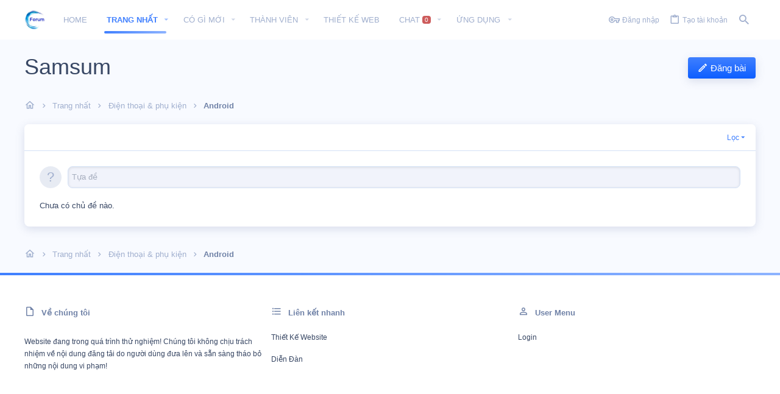

--- FILE ---
content_type: text/html; charset=utf-8
request_url: https://www.google.com/recaptcha/api2/aframe
body_size: 266
content:
<!DOCTYPE HTML><html><head><meta http-equiv="content-type" content="text/html; charset=UTF-8"></head><body><script nonce="3izGeCpxpPUReU87_zYaIg">/** Anti-fraud and anti-abuse applications only. See google.com/recaptcha */ try{var clients={'sodar':'https://pagead2.googlesyndication.com/pagead/sodar?'};window.addEventListener("message",function(a){try{if(a.source===window.parent){var b=JSON.parse(a.data);var c=clients[b['id']];if(c){var d=document.createElement('img');d.src=c+b['params']+'&rc='+(localStorage.getItem("rc::a")?sessionStorage.getItem("rc::b"):"");window.document.body.appendChild(d);sessionStorage.setItem("rc::e",parseInt(sessionStorage.getItem("rc::e")||0)+1);localStorage.setItem("rc::h",'1768526861760');}}}catch(b){}});window.parent.postMessage("_grecaptcha_ready", "*");}catch(b){}</script></body></html>